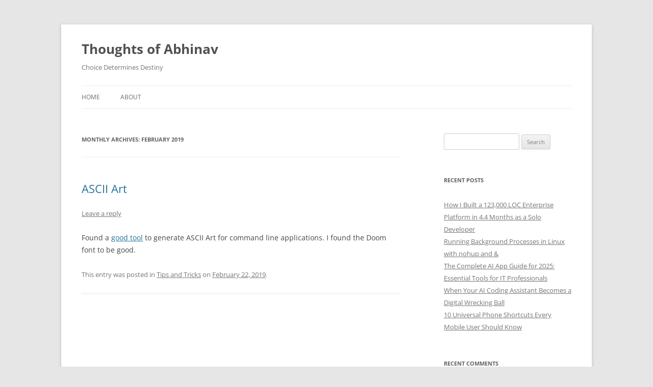

--- FILE ---
content_type: text/html; charset=UTF-8
request_url: https://www.cyberaka.com/?m=201902
body_size: 8515
content:
<!DOCTYPE html>
<!--[if IE 7]>
<html class="ie ie7" lang="en-US">
<![endif]-->
<!--[if IE 8]>
<html class="ie ie8" lang="en-US">
<![endif]-->
<!--[if !(IE 7) & !(IE 8)]><!-->
<html lang="en-US">
<!--<![endif]-->
<head>
<meta charset="UTF-8" />
<meta name="viewport" content="width=device-width" />
<title>February | 2019 | Thoughts of Abhinav</title>
<link rel="profile" href="https://gmpg.org/xfn/11" />
<link rel="pingback" href="https://www.cyberaka.com/xmlrpc.php">
<!--[if lt IE 9]>
<script src="https://www.cyberaka.com/wp-content/themes/twentytwelve/js/html5.js?ver=3.7.0" type="text/javascript"></script>
<![endif]-->
<meta name='robots' content='max-image-preview:large' />
<link rel="alternate" type="application/rss+xml" title="Thoughts of Abhinav &raquo; Feed" href="https://www.cyberaka.com/?feed=rss2" />
<link rel="alternate" type="application/rss+xml" title="Thoughts of Abhinav &raquo; Comments Feed" href="https://www.cyberaka.com/?feed=comments-rss2" />
<style id='wp-img-auto-sizes-contain-inline-css' type='text/css'>
img:is([sizes=auto i],[sizes^="auto," i]){contain-intrinsic-size:3000px 1500px}
/*# sourceURL=wp-img-auto-sizes-contain-inline-css */
</style>
<style id='wp-emoji-styles-inline-css' type='text/css'>

	img.wp-smiley, img.emoji {
		display: inline !important;
		border: none !important;
		box-shadow: none !important;
		height: 1em !important;
		width: 1em !important;
		margin: 0 0.07em !important;
		vertical-align: -0.1em !important;
		background: none !important;
		padding: 0 !important;
	}
/*# sourceURL=wp-emoji-styles-inline-css */
</style>
<style id='wp-block-library-inline-css' type='text/css'>
:root{--wp-block-synced-color:#7a00df;--wp-block-synced-color--rgb:122,0,223;--wp-bound-block-color:var(--wp-block-synced-color);--wp-editor-canvas-background:#ddd;--wp-admin-theme-color:#007cba;--wp-admin-theme-color--rgb:0,124,186;--wp-admin-theme-color-darker-10:#006ba1;--wp-admin-theme-color-darker-10--rgb:0,107,160.5;--wp-admin-theme-color-darker-20:#005a87;--wp-admin-theme-color-darker-20--rgb:0,90,135;--wp-admin-border-width-focus:2px}@media (min-resolution:192dpi){:root{--wp-admin-border-width-focus:1.5px}}.wp-element-button{cursor:pointer}:root .has-very-light-gray-background-color{background-color:#eee}:root .has-very-dark-gray-background-color{background-color:#313131}:root .has-very-light-gray-color{color:#eee}:root .has-very-dark-gray-color{color:#313131}:root .has-vivid-green-cyan-to-vivid-cyan-blue-gradient-background{background:linear-gradient(135deg,#00d084,#0693e3)}:root .has-purple-crush-gradient-background{background:linear-gradient(135deg,#34e2e4,#4721fb 50%,#ab1dfe)}:root .has-hazy-dawn-gradient-background{background:linear-gradient(135deg,#faaca8,#dad0ec)}:root .has-subdued-olive-gradient-background{background:linear-gradient(135deg,#fafae1,#67a671)}:root .has-atomic-cream-gradient-background{background:linear-gradient(135deg,#fdd79a,#004a59)}:root .has-nightshade-gradient-background{background:linear-gradient(135deg,#330968,#31cdcf)}:root .has-midnight-gradient-background{background:linear-gradient(135deg,#020381,#2874fc)}:root{--wp--preset--font-size--normal:16px;--wp--preset--font-size--huge:42px}.has-regular-font-size{font-size:1em}.has-larger-font-size{font-size:2.625em}.has-normal-font-size{font-size:var(--wp--preset--font-size--normal)}.has-huge-font-size{font-size:var(--wp--preset--font-size--huge)}.has-text-align-center{text-align:center}.has-text-align-left{text-align:left}.has-text-align-right{text-align:right}.has-fit-text{white-space:nowrap!important}#end-resizable-editor-section{display:none}.aligncenter{clear:both}.items-justified-left{justify-content:flex-start}.items-justified-center{justify-content:center}.items-justified-right{justify-content:flex-end}.items-justified-space-between{justify-content:space-between}.screen-reader-text{border:0;clip-path:inset(50%);height:1px;margin:-1px;overflow:hidden;padding:0;position:absolute;width:1px;word-wrap:normal!important}.screen-reader-text:focus{background-color:#ddd;clip-path:none;color:#444;display:block;font-size:1em;height:auto;left:5px;line-height:normal;padding:15px 23px 14px;text-decoration:none;top:5px;width:auto;z-index:100000}html :where(.has-border-color){border-style:solid}html :where([style*=border-top-color]){border-top-style:solid}html :where([style*=border-right-color]){border-right-style:solid}html :where([style*=border-bottom-color]){border-bottom-style:solid}html :where([style*=border-left-color]){border-left-style:solid}html :where([style*=border-width]){border-style:solid}html :where([style*=border-top-width]){border-top-style:solid}html :where([style*=border-right-width]){border-right-style:solid}html :where([style*=border-bottom-width]){border-bottom-style:solid}html :where([style*=border-left-width]){border-left-style:solid}html :where(img[class*=wp-image-]){height:auto;max-width:100%}:where(figure){margin:0 0 1em}html :where(.is-position-sticky){--wp-admin--admin-bar--position-offset:var(--wp-admin--admin-bar--height,0px)}@media screen and (max-width:600px){html :where(.is-position-sticky){--wp-admin--admin-bar--position-offset:0px}}

/*# sourceURL=wp-block-library-inline-css */
</style><style id='wp-block-paragraph-inline-css' type='text/css'>
.is-small-text{font-size:.875em}.is-regular-text{font-size:1em}.is-large-text{font-size:2.25em}.is-larger-text{font-size:3em}.has-drop-cap:not(:focus):first-letter{float:left;font-size:8.4em;font-style:normal;font-weight:100;line-height:.68;margin:.05em .1em 0 0;text-transform:uppercase}body.rtl .has-drop-cap:not(:focus):first-letter{float:none;margin-left:.1em}p.has-drop-cap.has-background{overflow:hidden}:root :where(p.has-background){padding:1.25em 2.375em}:where(p.has-text-color:not(.has-link-color)) a{color:inherit}p.has-text-align-left[style*="writing-mode:vertical-lr"],p.has-text-align-right[style*="writing-mode:vertical-rl"]{rotate:180deg}
/*# sourceURL=https://www.cyberaka.com/wp-includes/blocks/paragraph/style.min.css */
</style>
<style id='global-styles-inline-css' type='text/css'>
:root{--wp--preset--aspect-ratio--square: 1;--wp--preset--aspect-ratio--4-3: 4/3;--wp--preset--aspect-ratio--3-4: 3/4;--wp--preset--aspect-ratio--3-2: 3/2;--wp--preset--aspect-ratio--2-3: 2/3;--wp--preset--aspect-ratio--16-9: 16/9;--wp--preset--aspect-ratio--9-16: 9/16;--wp--preset--color--black: #000000;--wp--preset--color--cyan-bluish-gray: #abb8c3;--wp--preset--color--white: #fff;--wp--preset--color--pale-pink: #f78da7;--wp--preset--color--vivid-red: #cf2e2e;--wp--preset--color--luminous-vivid-orange: #ff6900;--wp--preset--color--luminous-vivid-amber: #fcb900;--wp--preset--color--light-green-cyan: #7bdcb5;--wp--preset--color--vivid-green-cyan: #00d084;--wp--preset--color--pale-cyan-blue: #8ed1fc;--wp--preset--color--vivid-cyan-blue: #0693e3;--wp--preset--color--vivid-purple: #9b51e0;--wp--preset--color--blue: #21759b;--wp--preset--color--dark-gray: #444;--wp--preset--color--medium-gray: #9f9f9f;--wp--preset--color--light-gray: #e6e6e6;--wp--preset--gradient--vivid-cyan-blue-to-vivid-purple: linear-gradient(135deg,rgb(6,147,227) 0%,rgb(155,81,224) 100%);--wp--preset--gradient--light-green-cyan-to-vivid-green-cyan: linear-gradient(135deg,rgb(122,220,180) 0%,rgb(0,208,130) 100%);--wp--preset--gradient--luminous-vivid-amber-to-luminous-vivid-orange: linear-gradient(135deg,rgb(252,185,0) 0%,rgb(255,105,0) 100%);--wp--preset--gradient--luminous-vivid-orange-to-vivid-red: linear-gradient(135deg,rgb(255,105,0) 0%,rgb(207,46,46) 100%);--wp--preset--gradient--very-light-gray-to-cyan-bluish-gray: linear-gradient(135deg,rgb(238,238,238) 0%,rgb(169,184,195) 100%);--wp--preset--gradient--cool-to-warm-spectrum: linear-gradient(135deg,rgb(74,234,220) 0%,rgb(151,120,209) 20%,rgb(207,42,186) 40%,rgb(238,44,130) 60%,rgb(251,105,98) 80%,rgb(254,248,76) 100%);--wp--preset--gradient--blush-light-purple: linear-gradient(135deg,rgb(255,206,236) 0%,rgb(152,150,240) 100%);--wp--preset--gradient--blush-bordeaux: linear-gradient(135deg,rgb(254,205,165) 0%,rgb(254,45,45) 50%,rgb(107,0,62) 100%);--wp--preset--gradient--luminous-dusk: linear-gradient(135deg,rgb(255,203,112) 0%,rgb(199,81,192) 50%,rgb(65,88,208) 100%);--wp--preset--gradient--pale-ocean: linear-gradient(135deg,rgb(255,245,203) 0%,rgb(182,227,212) 50%,rgb(51,167,181) 100%);--wp--preset--gradient--electric-grass: linear-gradient(135deg,rgb(202,248,128) 0%,rgb(113,206,126) 100%);--wp--preset--gradient--midnight: linear-gradient(135deg,rgb(2,3,129) 0%,rgb(40,116,252) 100%);--wp--preset--font-size--small: 13px;--wp--preset--font-size--medium: 20px;--wp--preset--font-size--large: 36px;--wp--preset--font-size--x-large: 42px;--wp--preset--spacing--20: 0.44rem;--wp--preset--spacing--30: 0.67rem;--wp--preset--spacing--40: 1rem;--wp--preset--spacing--50: 1.5rem;--wp--preset--spacing--60: 2.25rem;--wp--preset--spacing--70: 3.38rem;--wp--preset--spacing--80: 5.06rem;--wp--preset--shadow--natural: 6px 6px 9px rgba(0, 0, 0, 0.2);--wp--preset--shadow--deep: 12px 12px 50px rgba(0, 0, 0, 0.4);--wp--preset--shadow--sharp: 6px 6px 0px rgba(0, 0, 0, 0.2);--wp--preset--shadow--outlined: 6px 6px 0px -3px rgb(255, 255, 255), 6px 6px rgb(0, 0, 0);--wp--preset--shadow--crisp: 6px 6px 0px rgb(0, 0, 0);}:where(.is-layout-flex){gap: 0.5em;}:where(.is-layout-grid){gap: 0.5em;}body .is-layout-flex{display: flex;}.is-layout-flex{flex-wrap: wrap;align-items: center;}.is-layout-flex > :is(*, div){margin: 0;}body .is-layout-grid{display: grid;}.is-layout-grid > :is(*, div){margin: 0;}:where(.wp-block-columns.is-layout-flex){gap: 2em;}:where(.wp-block-columns.is-layout-grid){gap: 2em;}:where(.wp-block-post-template.is-layout-flex){gap: 1.25em;}:where(.wp-block-post-template.is-layout-grid){gap: 1.25em;}.has-black-color{color: var(--wp--preset--color--black) !important;}.has-cyan-bluish-gray-color{color: var(--wp--preset--color--cyan-bluish-gray) !important;}.has-white-color{color: var(--wp--preset--color--white) !important;}.has-pale-pink-color{color: var(--wp--preset--color--pale-pink) !important;}.has-vivid-red-color{color: var(--wp--preset--color--vivid-red) !important;}.has-luminous-vivid-orange-color{color: var(--wp--preset--color--luminous-vivid-orange) !important;}.has-luminous-vivid-amber-color{color: var(--wp--preset--color--luminous-vivid-amber) !important;}.has-light-green-cyan-color{color: var(--wp--preset--color--light-green-cyan) !important;}.has-vivid-green-cyan-color{color: var(--wp--preset--color--vivid-green-cyan) !important;}.has-pale-cyan-blue-color{color: var(--wp--preset--color--pale-cyan-blue) !important;}.has-vivid-cyan-blue-color{color: var(--wp--preset--color--vivid-cyan-blue) !important;}.has-vivid-purple-color{color: var(--wp--preset--color--vivid-purple) !important;}.has-black-background-color{background-color: var(--wp--preset--color--black) !important;}.has-cyan-bluish-gray-background-color{background-color: var(--wp--preset--color--cyan-bluish-gray) !important;}.has-white-background-color{background-color: var(--wp--preset--color--white) !important;}.has-pale-pink-background-color{background-color: var(--wp--preset--color--pale-pink) !important;}.has-vivid-red-background-color{background-color: var(--wp--preset--color--vivid-red) !important;}.has-luminous-vivid-orange-background-color{background-color: var(--wp--preset--color--luminous-vivid-orange) !important;}.has-luminous-vivid-amber-background-color{background-color: var(--wp--preset--color--luminous-vivid-amber) !important;}.has-light-green-cyan-background-color{background-color: var(--wp--preset--color--light-green-cyan) !important;}.has-vivid-green-cyan-background-color{background-color: var(--wp--preset--color--vivid-green-cyan) !important;}.has-pale-cyan-blue-background-color{background-color: var(--wp--preset--color--pale-cyan-blue) !important;}.has-vivid-cyan-blue-background-color{background-color: var(--wp--preset--color--vivid-cyan-blue) !important;}.has-vivid-purple-background-color{background-color: var(--wp--preset--color--vivid-purple) !important;}.has-black-border-color{border-color: var(--wp--preset--color--black) !important;}.has-cyan-bluish-gray-border-color{border-color: var(--wp--preset--color--cyan-bluish-gray) !important;}.has-white-border-color{border-color: var(--wp--preset--color--white) !important;}.has-pale-pink-border-color{border-color: var(--wp--preset--color--pale-pink) !important;}.has-vivid-red-border-color{border-color: var(--wp--preset--color--vivid-red) !important;}.has-luminous-vivid-orange-border-color{border-color: var(--wp--preset--color--luminous-vivid-orange) !important;}.has-luminous-vivid-amber-border-color{border-color: var(--wp--preset--color--luminous-vivid-amber) !important;}.has-light-green-cyan-border-color{border-color: var(--wp--preset--color--light-green-cyan) !important;}.has-vivid-green-cyan-border-color{border-color: var(--wp--preset--color--vivid-green-cyan) !important;}.has-pale-cyan-blue-border-color{border-color: var(--wp--preset--color--pale-cyan-blue) !important;}.has-vivid-cyan-blue-border-color{border-color: var(--wp--preset--color--vivid-cyan-blue) !important;}.has-vivid-purple-border-color{border-color: var(--wp--preset--color--vivid-purple) !important;}.has-vivid-cyan-blue-to-vivid-purple-gradient-background{background: var(--wp--preset--gradient--vivid-cyan-blue-to-vivid-purple) !important;}.has-light-green-cyan-to-vivid-green-cyan-gradient-background{background: var(--wp--preset--gradient--light-green-cyan-to-vivid-green-cyan) !important;}.has-luminous-vivid-amber-to-luminous-vivid-orange-gradient-background{background: var(--wp--preset--gradient--luminous-vivid-amber-to-luminous-vivid-orange) !important;}.has-luminous-vivid-orange-to-vivid-red-gradient-background{background: var(--wp--preset--gradient--luminous-vivid-orange-to-vivid-red) !important;}.has-very-light-gray-to-cyan-bluish-gray-gradient-background{background: var(--wp--preset--gradient--very-light-gray-to-cyan-bluish-gray) !important;}.has-cool-to-warm-spectrum-gradient-background{background: var(--wp--preset--gradient--cool-to-warm-spectrum) !important;}.has-blush-light-purple-gradient-background{background: var(--wp--preset--gradient--blush-light-purple) !important;}.has-blush-bordeaux-gradient-background{background: var(--wp--preset--gradient--blush-bordeaux) !important;}.has-luminous-dusk-gradient-background{background: var(--wp--preset--gradient--luminous-dusk) !important;}.has-pale-ocean-gradient-background{background: var(--wp--preset--gradient--pale-ocean) !important;}.has-electric-grass-gradient-background{background: var(--wp--preset--gradient--electric-grass) !important;}.has-midnight-gradient-background{background: var(--wp--preset--gradient--midnight) !important;}.has-small-font-size{font-size: var(--wp--preset--font-size--small) !important;}.has-medium-font-size{font-size: var(--wp--preset--font-size--medium) !important;}.has-large-font-size{font-size: var(--wp--preset--font-size--large) !important;}.has-x-large-font-size{font-size: var(--wp--preset--font-size--x-large) !important;}
/*# sourceURL=global-styles-inline-css */
</style>

<style id='classic-theme-styles-inline-css' type='text/css'>
/*! This file is auto-generated */
.wp-block-button__link{color:#fff;background-color:#32373c;border-radius:9999px;box-shadow:none;text-decoration:none;padding:calc(.667em + 2px) calc(1.333em + 2px);font-size:1.125em}.wp-block-file__button{background:#32373c;color:#fff;text-decoration:none}
/*# sourceURL=/wp-includes/css/classic-themes.min.css */
</style>
<link rel='stylesheet' id='ez-toc-css' href='https://www.cyberaka.com/wp-content/plugins/easy-table-of-contents/assets/css/screen.min.css?ver=2.0.80' type='text/css' media='all' />
<style id='ez-toc-inline-css' type='text/css'>
div#ez-toc-container .ez-toc-title {font-size: 120%;}div#ez-toc-container .ez-toc-title {font-weight: 500;}div#ez-toc-container ul li , div#ez-toc-container ul li a {font-size: 95%;}div#ez-toc-container ul li , div#ez-toc-container ul li a {font-weight: 500;}div#ez-toc-container nav ul ul li {font-size: 90%;}.ez-toc-box-title {font-weight: bold; margin-bottom: 10px; text-align: center; text-transform: uppercase; letter-spacing: 1px; color: #666; padding-bottom: 5px;position:absolute;top:-4%;left:5%;background-color: inherit;transition: top 0.3s ease;}.ez-toc-box-title.toc-closed {top:-25%;}
.ez-toc-container-direction {direction: ltr;}.ez-toc-counter ul{counter-reset: item ;}.ez-toc-counter nav ul li a::before {content: counters(item, '.', decimal) '. ';display: inline-block;counter-increment: item;flex-grow: 0;flex-shrink: 0;margin-right: .2em; float: left; }.ez-toc-widget-direction {direction: ltr;}.ez-toc-widget-container ul{counter-reset: item ;}.ez-toc-widget-container nav ul li a::before {content: counters(item, '.', decimal) '. ';display: inline-block;counter-increment: item;flex-grow: 0;flex-shrink: 0;margin-right: .2em; float: left; }
/*# sourceURL=ez-toc-inline-css */
</style>
<link rel='stylesheet' id='twentytwelve-fonts-css' href='https://www.cyberaka.com/wp-content/themes/twentytwelve/fonts/font-open-sans.css?ver=20230328' type='text/css' media='all' />
<link rel='stylesheet' id='twentytwelve-style-css' href='https://www.cyberaka.com/wp-content/themes/twentytwelve/style.css?ver=20231107' type='text/css' media='all' />
<link rel='stylesheet' id='twentytwelve-block-style-css' href='https://www.cyberaka.com/wp-content/themes/twentytwelve/css/blocks.css?ver=20230213' type='text/css' media='all' />
<script type="text/javascript" src="https://www.cyberaka.com/wp-includes/js/jquery/jquery.min.js?ver=3.7.1" id="jquery-core-js"></script>
<script type="text/javascript" src="https://www.cyberaka.com/wp-includes/js/jquery/jquery-migrate.min.js?ver=3.4.1" id="jquery-migrate-js"></script>
<script type="text/javascript" src="https://www.cyberaka.com/wp-content/themes/twentytwelve/js/navigation.js?ver=20141205" id="twentytwelve-navigation-js" defer="defer" data-wp-strategy="defer"></script>
<link rel="https://api.w.org/" href="https://www.cyberaka.com/index.php?rest_route=/" /><link rel="EditURI" type="application/rsd+xml" title="RSD" href="https://www.cyberaka.com/xmlrpc.php?rsd" />

<style type="text/css">.recentcomments a{display:inline !important;padding:0 !important;margin:0 !important;}</style></head>

<body class="archive date wp-embed-responsive wp-theme-twentytwelve custom-font-enabled single-author">
<div id="page" class="hfeed site">
	<header id="masthead" class="site-header">
		<hgroup>
			<h1 class="site-title"><a href="https://www.cyberaka.com/" rel="home">Thoughts of Abhinav</a></h1>
			<h2 class="site-description">Choice Determines Destiny</h2>
		</hgroup>

		<nav id="site-navigation" class="main-navigation">
			<button class="menu-toggle">Menu</button>
			<a class="assistive-text" href="#content">Skip to content</a>
			<div class="nav-menu"><ul>
<li ><a href="https://www.cyberaka.com/">Home</a></li><li class="page_item page-item-2"><a href="https://www.cyberaka.com/?page_id=2">About</a></li>
</ul></div>
		</nav><!-- #site-navigation -->

			</header><!-- #masthead -->

	<div id="main" class="wrapper">

	<section id="primary" class="site-content">
		<div id="content" role="main">

					<header class="archive-header">
				<h1 class="archive-title">
				Monthly Archives: <span>February 2019</span>				</h1>
			</header><!-- .archive-header -->

			
	<article id="post-665" class="post-665 post type-post status-publish format-standard hentry category-tips-and-tricks">
				<header class="entry-header">
			
						<h1 class="entry-title">
				<a href="https://www.cyberaka.com/?p=665" rel="bookmark">ASCII Art</a>
			</h1>
										<div class="comments-link">
					<a href="https://www.cyberaka.com/?p=665#respond"><span class="leave-reply">Leave a reply</span></a>				</div><!-- .comments-link -->
					</header><!-- .entry-header -->

				<div class="entry-content">
			
<p>Found a <a href="http://patorjk.com/software/taag/#p=display&amp;f=Doom&amp;t=cyberaka">good tool</a> to generate ASCII Art for command line applications. I found the Doom font to be good. </p>
					</div><!-- .entry-content -->
		
		<footer class="entry-meta">
			This entry was posted in <a href="https://www.cyberaka.com/?cat=24" rel="category">Tips and Tricks</a> on <a href="https://www.cyberaka.com/?p=665" title="12:10 pm" rel="bookmark"><time class="entry-date" datetime="2019-02-22T12:10:52+05:30">February 22, 2019</time></a><span class="by-author"> by <span class="author vcard"><a class="url fn n" href="https://www.cyberaka.com/?author=4" title="View all posts by cyberaka" rel="author">cyberaka</a></span></span>.								</footer><!-- .entry-meta -->
	</article><!-- #post -->

		
		</div><!-- #content -->
	</section><!-- #primary -->


			<div id="secondary" class="widget-area" role="complementary">
			<aside id="search-2" class="widget widget_search"><form role="search" method="get" id="searchform" class="searchform" action="https://www.cyberaka.com/">
				<div>
					<label class="screen-reader-text" for="s">Search for:</label>
					<input type="text" value="" name="s" id="s" />
					<input type="submit" id="searchsubmit" value="Search" />
				</div>
			</form></aside>
		<aside id="recent-posts-2" class="widget widget_recent_entries">
		<h3 class="widget-title">Recent Posts</h3>
		<ul>
											<li>
					<a href="https://www.cyberaka.com/?p=792">How I Built a 123,000 LOC Enterprise Platform in 4.4 Months as a Solo Developer</a>
									</li>
											<li>
					<a href="https://www.cyberaka.com/?p=788">Running Background Processes in Linux with nohup and &#038;</a>
									</li>
											<li>
					<a href="https://www.cyberaka.com/?p=785">The Complete AI App Guide for 2025: Essential Tools for IT Professionals</a>
									</li>
											<li>
					<a href="https://www.cyberaka.com/?p=781">When Your AI Coding Assistant Becomes a Digital Wrecking Ball</a>
									</li>
											<li>
					<a href="https://www.cyberaka.com/?p=776">10 Universal Phone Shortcuts Every Mobile User Should Know</a>
									</li>
					</ul>

		</aside><aside id="recent-comments-2" class="widget widget_recent_comments"><h3 class="widget-title">Recent Comments</h3><ul id="recentcomments"><li class="recentcomments"><span class="comment-author-link">Sameer Kaikini</span> on <a href="https://www.cyberaka.com/?p=792#comment-180527">How I Built a 123,000 LOC Enterprise Platform in 4.4 Months as a Solo Developer</a></li><li class="recentcomments"><span class="comment-author-link">atmcstck</span> on <a href="https://www.cyberaka.com/?p=499#comment-158896">Using tput to label tmux panes</a></li><li class="recentcomments"><span class="comment-author-link">The Cocoa</span> on <a href="https://www.cyberaka.com/?p=656#comment-144769">ssh_exchange_identification: read: Connection reset by peer</a></li><li class="recentcomments"><span class="comment-author-link">Maurício Campos dos Santos</span> on <a href="https://www.cyberaka.com/?p=656#comment-142350">ssh_exchange_identification: read: Connection reset by peer</a></li><li class="recentcomments"><span class="comment-author-link">Dhruv Sharma</span> on <a href="https://www.cyberaka.com/?p=640#comment-55937">Validating Signature in PDF documents in Acrobat Reader</a></li></ul></aside><aside id="archives-2" class="widget widget_archive"><h3 class="widget-title">Archives</h3>
			<ul>
					<li><a href='https://www.cyberaka.com/?m=202601'>January 2026</a></li>
	<li><a href='https://www.cyberaka.com/?m=202509'>September 2025</a></li>
	<li><a href='https://www.cyberaka.com/?m=202508'>August 2025</a></li>
	<li><a href='https://www.cyberaka.com/?m=202507'>July 2025</a></li>
	<li><a href='https://www.cyberaka.com/?m=202506'>June 2025</a></li>
	<li><a href='https://www.cyberaka.com/?m=202503'>March 2025</a></li>
	<li><a href='https://www.cyberaka.com/?m=202410'>October 2024</a></li>
	<li><a href='https://www.cyberaka.com/?m=202311'>November 2023</a></li>
	<li><a href='https://www.cyberaka.com/?m=202306'>June 2023</a></li>
	<li><a href='https://www.cyberaka.com/?m=202212'>December 2022</a></li>
	<li><a href='https://www.cyberaka.com/?m=202204'>April 2022</a></li>
	<li><a href='https://www.cyberaka.com/?m=202203'>March 2022</a></li>
	<li><a href='https://www.cyberaka.com/?m=202202'>February 2022</a></li>
	<li><a href='https://www.cyberaka.com/?m=202201'>January 2022</a></li>
	<li><a href='https://www.cyberaka.com/?m=202108'>August 2021</a></li>
	<li><a href='https://www.cyberaka.com/?m=202008'>August 2020</a></li>
	<li><a href='https://www.cyberaka.com/?m=202007'>July 2020</a></li>
	<li><a href='https://www.cyberaka.com/?m=202006'>June 2020</a></li>
	<li><a href='https://www.cyberaka.com/?m=202005'>May 2020</a></li>
	<li><a href='https://www.cyberaka.com/?m=202003'>March 2020</a></li>
	<li><a href='https://www.cyberaka.com/?m=202001'>January 2020</a></li>
	<li><a href='https://www.cyberaka.com/?m=201905'>May 2019</a></li>
	<li><a href='https://www.cyberaka.com/?m=201902'>February 2019</a></li>
	<li><a href='https://www.cyberaka.com/?m=201901'>January 2019</a></li>
	<li><a href='https://www.cyberaka.com/?m=201809'>September 2018</a></li>
	<li><a href='https://www.cyberaka.com/?m=201807'>July 2018</a></li>
	<li><a href='https://www.cyberaka.com/?m=201806'>June 2018</a></li>
	<li><a href='https://www.cyberaka.com/?m=201803'>March 2018</a></li>
	<li><a href='https://www.cyberaka.com/?m=201801'>January 2018</a></li>
	<li><a href='https://www.cyberaka.com/?m=201712'>December 2017</a></li>
	<li><a href='https://www.cyberaka.com/?m=201711'>November 2017</a></li>
	<li><a href='https://www.cyberaka.com/?m=201710'>October 2017</a></li>
	<li><a href='https://www.cyberaka.com/?m=201707'>July 2017</a></li>
	<li><a href='https://www.cyberaka.com/?m=201705'>May 2017</a></li>
	<li><a href='https://www.cyberaka.com/?m=201704'>April 2017</a></li>
	<li><a href='https://www.cyberaka.com/?m=201703'>March 2017</a></li>
	<li><a href='https://www.cyberaka.com/?m=201701'>January 2017</a></li>
	<li><a href='https://www.cyberaka.com/?m=201612'>December 2016</a></li>
	<li><a href='https://www.cyberaka.com/?m=201611'>November 2016</a></li>
	<li><a href='https://www.cyberaka.com/?m=201609'>September 2016</a></li>
	<li><a href='https://www.cyberaka.com/?m=201602'>February 2016</a></li>
	<li><a href='https://www.cyberaka.com/?m=201601'>January 2016</a></li>
	<li><a href='https://www.cyberaka.com/?m=201512'>December 2015</a></li>
	<li><a href='https://www.cyberaka.com/?m=201511'>November 2015</a></li>
	<li><a href='https://www.cyberaka.com/?m=201509'>September 2015</a></li>
	<li><a href='https://www.cyberaka.com/?m=201508'>August 2015</a></li>
	<li><a href='https://www.cyberaka.com/?m=201507'>July 2015</a></li>
	<li><a href='https://www.cyberaka.com/?m=201504'>April 2015</a></li>
	<li><a href='https://www.cyberaka.com/?m=201501'>January 2015</a></li>
	<li><a href='https://www.cyberaka.com/?m=201412'>December 2014</a></li>
	<li><a href='https://www.cyberaka.com/?m=201411'>November 2014</a></li>
	<li><a href='https://www.cyberaka.com/?m=201410'>October 2014</a></li>
	<li><a href='https://www.cyberaka.com/?m=201409'>September 2014</a></li>
	<li><a href='https://www.cyberaka.com/?m=201408'>August 2014</a></li>
	<li><a href='https://www.cyberaka.com/?m=201407'>July 2014</a></li>
	<li><a href='https://www.cyberaka.com/?m=201405'>May 2014</a></li>
	<li><a href='https://www.cyberaka.com/?m=201403'>March 2014</a></li>
	<li><a href='https://www.cyberaka.com/?m=201401'>January 2014</a></li>
	<li><a href='https://www.cyberaka.com/?m=201309'>September 2013</a></li>
	<li><a href='https://www.cyberaka.com/?m=201308'>August 2013</a></li>
	<li><a href='https://www.cyberaka.com/?m=201303'>March 2013</a></li>
	<li><a href='https://www.cyberaka.com/?m=201302'>February 2013</a></li>
	<li><a href='https://www.cyberaka.com/?m=201211'>November 2012</a></li>
	<li><a href='https://www.cyberaka.com/?m=201209'>September 2012</a></li>
	<li><a href='https://www.cyberaka.com/?m=201206'>June 2012</a></li>
	<li><a href='https://www.cyberaka.com/?m=201202'>February 2012</a></li>
	<li><a href='https://www.cyberaka.com/?m=201201'>January 2012</a></li>
	<li><a href='https://www.cyberaka.com/?m=201107'>July 2011</a></li>
	<li><a href='https://www.cyberaka.com/?m=201104'>April 2011</a></li>
	<li><a href='https://www.cyberaka.com/?m=201103'>March 2011</a></li>
	<li><a href='https://www.cyberaka.com/?m=201010'>October 2010</a></li>
	<li><a href='https://www.cyberaka.com/?m=201009'>September 2010</a></li>
	<li><a href='https://www.cyberaka.com/?m=201008'>August 2010</a></li>
			</ul>

			</aside><aside id="categories-2" class="widget widget_categories"><h3 class="widget-title">Categories</h3>
			<ul>
					<li class="cat-item cat-item-84"><a href="https://www.cyberaka.com/?cat=84">AI</a>
</li>
	<li class="cat-item cat-item-7"><a href="https://www.cyberaka.com/?cat=7">Android Development</a>
</li>
	<li class="cat-item cat-item-26"><a href="https://www.cyberaka.com/?cat=26">Android OS</a>
</li>
	<li class="cat-item cat-item-6"><a href="https://www.cyberaka.com/?cat=6">Blackberry Development</a>
</li>
	<li class="cat-item cat-item-83"><a href="https://www.cyberaka.com/?cat=83">Chrome</a>
</li>
	<li class="cat-item cat-item-41"><a href="https://www.cyberaka.com/?cat=41">Database</a>
</li>
	<li class="cat-item cat-item-57"><a href="https://www.cyberaka.com/?cat=57">Docker</a>
</li>
	<li class="cat-item cat-item-29"><a href="https://www.cyberaka.com/?cat=29">Eclipse</a>
</li>
	<li class="cat-item cat-item-22"><a href="https://www.cyberaka.com/?cat=22">Eclipse RCP</a>
</li>
	<li class="cat-item cat-item-5"><a href="https://www.cyberaka.com/?cat=5">Entrepreneurship</a>
</li>
	<li class="cat-item cat-item-82"><a href="https://www.cyberaka.com/?cat=82">Excel</a>
</li>
	<li class="cat-item cat-item-31"><a href="https://www.cyberaka.com/?cat=31">Game Development</a>
</li>
	<li class="cat-item cat-item-85"><a href="https://www.cyberaka.com/?cat=85">GenAI</a>
</li>
	<li class="cat-item cat-item-56"><a href="https://www.cyberaka.com/?cat=56">Git</a>
</li>
	<li class="cat-item cat-item-33"><a href="https://www.cyberaka.com/?cat=33">GWT</a>
</li>
	<li class="cat-item cat-item-4"><a href="https://www.cyberaka.com/?cat=4">iPhone Development</a>
</li>
	<li class="cat-item cat-item-21"><a href="https://www.cyberaka.com/?cat=21">Java</a>
</li>
	<li class="cat-item cat-item-62"><a href="https://www.cyberaka.com/?cat=62">JavaScript</a>
</li>
	<li class="cat-item cat-item-27"><a href="https://www.cyberaka.com/?cat=27">Linux OS</a>
</li>
	<li class="cat-item cat-item-35"><a href="https://www.cyberaka.com/?cat=35">Mac OS</a>
</li>
	<li class="cat-item cat-item-34"><a href="https://www.cyberaka.com/?cat=34">Maven</a>
</li>
	<li class="cat-item cat-item-69"><a href="https://www.cyberaka.com/?cat=69">Microservices</a>
</li>
	<li class="cat-item cat-item-28"><a href="https://www.cyberaka.com/?cat=28">Miscellaneous</a>
</li>
	<li class="cat-item cat-item-3"><a href="https://www.cyberaka.com/?cat=3">Mobile Development</a>
</li>
	<li class="cat-item cat-item-60"><a href="https://www.cyberaka.com/?cat=60">Mongo</a>
</li>
	<li class="cat-item cat-item-74"><a href="https://www.cyberaka.com/?cat=74">Mongo</a>
</li>
	<li class="cat-item cat-item-42"><a href="https://www.cyberaka.com/?cat=42">MySQL</a>
</li>
	<li class="cat-item cat-item-59"><a href="https://www.cyberaka.com/?cat=59">NoSQL</a>
</li>
	<li class="cat-item cat-item-23"><a href="https://www.cyberaka.com/?cat=23">Programming</a>
</li>
	<li class="cat-item cat-item-58"><a href="https://www.cyberaka.com/?cat=58">Python</a>
</li>
	<li class="cat-item cat-item-61"><a href="https://www.cyberaka.com/?cat=61">React</a>
</li>
	<li class="cat-item cat-item-38"><a href="https://www.cyberaka.com/?cat=38">REST</a>
</li>
	<li class="cat-item cat-item-73"><a href="https://www.cyberaka.com/?cat=73">Spring Boot</a>
</li>
	<li class="cat-item cat-item-72"><a href="https://www.cyberaka.com/?cat=72">Spring Cloud</a>
</li>
	<li class="cat-item cat-item-37"><a href="https://www.cyberaka.com/?cat=37">Subversion</a>
</li>
	<li class="cat-item cat-item-30"><a href="https://www.cyberaka.com/?cat=30">Thoughts</a>
</li>
	<li class="cat-item cat-item-24"><a href="https://www.cyberaka.com/?cat=24">Tips and Tricks</a>
</li>
	<li class="cat-item cat-item-32"><a href="https://www.cyberaka.com/?cat=32">Tools and Utilities</a>
</li>
	<li class="cat-item cat-item-1"><a href="https://www.cyberaka.com/?cat=1">Uncategorized</a>
</li>
	<li class="cat-item cat-item-36"><a href="https://www.cyberaka.com/?cat=36">Version Control</a>
</li>
	<li class="cat-item cat-item-25"><a href="https://www.cyberaka.com/?cat=25">Windows OS</a>
</li>
			</ul>

			</aside><aside id="meta-2" class="widget widget_meta"><h3 class="widget-title">Meta</h3>
		<ul>
						<li><a href="https://www.cyberaka.com/wp-login.php">Log in</a></li>
			<li><a href="https://www.cyberaka.com/?feed=rss2">Entries feed</a></li>
			<li><a href="https://www.cyberaka.com/?feed=comments-rss2">Comments feed</a></li>

			<li><a href="https://wordpress.org/">WordPress.org</a></li>
		</ul>

		</aside>		</div><!-- #secondary -->
		</div><!-- #main .wrapper -->
	<footer id="colophon" role="contentinfo">
		<div class="site-info">
									<a href="https://wordpress.org/" class="imprint" title="Semantic Personal Publishing Platform">
				Proudly powered by WordPress			</a>
		</div><!-- .site-info -->
	</footer><!-- #colophon -->
</div><!-- #page -->

<script id="wp-emoji-settings" type="application/json">
{"baseUrl":"https://s.w.org/images/core/emoji/17.0.2/72x72/","ext":".png","svgUrl":"https://s.w.org/images/core/emoji/17.0.2/svg/","svgExt":".svg","source":{"concatemoji":"https://www.cyberaka.com/wp-includes/js/wp-emoji-release.min.js?ver=c8eb5c1a2e33ea110fc691a7fc0f04fe"}}
</script>
<script type="module">
/* <![CDATA[ */
/*! This file is auto-generated */
const a=JSON.parse(document.getElementById("wp-emoji-settings").textContent),o=(window._wpemojiSettings=a,"wpEmojiSettingsSupports"),s=["flag","emoji"];function i(e){try{var t={supportTests:e,timestamp:(new Date).valueOf()};sessionStorage.setItem(o,JSON.stringify(t))}catch(e){}}function c(e,t,n){e.clearRect(0,0,e.canvas.width,e.canvas.height),e.fillText(t,0,0);t=new Uint32Array(e.getImageData(0,0,e.canvas.width,e.canvas.height).data);e.clearRect(0,0,e.canvas.width,e.canvas.height),e.fillText(n,0,0);const a=new Uint32Array(e.getImageData(0,0,e.canvas.width,e.canvas.height).data);return t.every((e,t)=>e===a[t])}function p(e,t){e.clearRect(0,0,e.canvas.width,e.canvas.height),e.fillText(t,0,0);var n=e.getImageData(16,16,1,1);for(let e=0;e<n.data.length;e++)if(0!==n.data[e])return!1;return!0}function u(e,t,n,a){switch(t){case"flag":return n(e,"\ud83c\udff3\ufe0f\u200d\u26a7\ufe0f","\ud83c\udff3\ufe0f\u200b\u26a7\ufe0f")?!1:!n(e,"\ud83c\udde8\ud83c\uddf6","\ud83c\udde8\u200b\ud83c\uddf6")&&!n(e,"\ud83c\udff4\udb40\udc67\udb40\udc62\udb40\udc65\udb40\udc6e\udb40\udc67\udb40\udc7f","\ud83c\udff4\u200b\udb40\udc67\u200b\udb40\udc62\u200b\udb40\udc65\u200b\udb40\udc6e\u200b\udb40\udc67\u200b\udb40\udc7f");case"emoji":return!a(e,"\ud83e\u1fac8")}return!1}function f(e,t,n,a){let r;const o=(r="undefined"!=typeof WorkerGlobalScope&&self instanceof WorkerGlobalScope?new OffscreenCanvas(300,150):document.createElement("canvas")).getContext("2d",{willReadFrequently:!0}),s=(o.textBaseline="top",o.font="600 32px Arial",{});return e.forEach(e=>{s[e]=t(o,e,n,a)}),s}function r(e){var t=document.createElement("script");t.src=e,t.defer=!0,document.head.appendChild(t)}a.supports={everything:!0,everythingExceptFlag:!0},new Promise(t=>{let n=function(){try{var e=JSON.parse(sessionStorage.getItem(o));if("object"==typeof e&&"number"==typeof e.timestamp&&(new Date).valueOf()<e.timestamp+604800&&"object"==typeof e.supportTests)return e.supportTests}catch(e){}return null}();if(!n){if("undefined"!=typeof Worker&&"undefined"!=typeof OffscreenCanvas&&"undefined"!=typeof URL&&URL.createObjectURL&&"undefined"!=typeof Blob)try{var e="postMessage("+f.toString()+"("+[JSON.stringify(s),u.toString(),c.toString(),p.toString()].join(",")+"));",a=new Blob([e],{type:"text/javascript"});const r=new Worker(URL.createObjectURL(a),{name:"wpTestEmojiSupports"});return void(r.onmessage=e=>{i(n=e.data),r.terminate(),t(n)})}catch(e){}i(n=f(s,u,c,p))}t(n)}).then(e=>{for(const n in e)a.supports[n]=e[n],a.supports.everything=a.supports.everything&&a.supports[n],"flag"!==n&&(a.supports.everythingExceptFlag=a.supports.everythingExceptFlag&&a.supports[n]);var t;a.supports.everythingExceptFlag=a.supports.everythingExceptFlag&&!a.supports.flag,a.supports.everything||((t=a.source||{}).concatemoji?r(t.concatemoji):t.wpemoji&&t.twemoji&&(r(t.twemoji),r(t.wpemoji)))});
//# sourceURL=https://www.cyberaka.com/wp-includes/js/wp-emoji-loader.min.js
/* ]]> */
</script>
</body>
</html>
